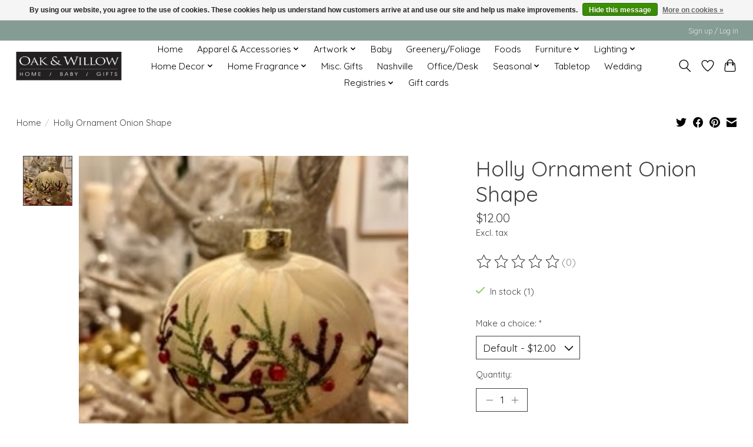

--- FILE ---
content_type: text/html;charset=utf-8
request_url: https://www.shopoakandwillow.com/holly-ornament-onion-shape.html
body_size: 13046
content:
<!DOCTYPE html>
<html lang="us">
  <head>
    <meta charset="utf-8"/>
<!-- [START] 'blocks/head.rain' -->
<!--

  (c) 2008-2026 Lightspeed Netherlands B.V.
  http://www.lightspeedhq.com
  Generated: 22-01-2026 @ 07:15:41

-->
<link rel="canonical" href="https://www.shopoakandwillow.com/holly-ornament-onion-shape.html"/>
<link rel="alternate" href="https://www.shopoakandwillow.com/index.rss" type="application/rss+xml" title="New products"/>
<link href="https://cdn.shoplightspeed.com/assets/cookielaw.css?2025-02-20" rel="stylesheet" type="text/css"/>
<meta name="robots" content="noodp,noydir"/>
<meta name="google-site-verification" content="ipwfSvWt7p_tkzU3GTnoiGoThgCS33hnOkciPiMTTN8"/>
<meta property="og:url" content="https://www.shopoakandwillow.com/holly-ornament-onion-shape.html?source=facebook"/>
<meta property="og:site_name" content="Oak &amp; Willow"/>
<meta property="og:title" content="Sullivans Holly Ornament Onion Shape"/>
<meta property="og:description" content="Oak &amp; Willow is a home accessories and gift boutique located in the heart of Green Hills in Nashville, TN. We carry an array of products - candles, tabletop ite"/>
<meta property="og:image" content="https://cdn.shoplightspeed.com/shops/619513/files/50200948/sullivans-holly-ornament-onion-shape.jpg"/>
<!--[if lt IE 9]>
<script src="https://cdn.shoplightspeed.com/assets/html5shiv.js?2025-02-20"></script>
<![endif]-->
<!-- [END] 'blocks/head.rain' -->
    
    
    <title>Sullivans Holly Ornament Onion Shape - Oak &amp; Willow</title>
    <meta name="description" content="Oak &amp; Willow is a home accessories and gift boutique located in the heart of Green Hills in Nashville, TN. We carry an array of products - candles, tabletop ite" />
    <meta name="keywords" content="Sullivans, Holly, Ornament, Onion, Shape, home accessories, gifts, shopping, home goods, candles, dishes, flatware, tea towels, hand towels, artwork, baby gifts, jewelry, nashville shopping, gift store, boutique, green hills nashville, serveware, dec" />
    <meta http-equiv="X-UA-Compatible" content="IE=edge">
    <meta name="viewport" content="width=device-width, initial-scale=1">
    <meta name="apple-mobile-web-app-capable" content="yes">
    <meta name="apple-mobile-web-app-status-bar-style" content="black">
    
    <script>document.getElementsByTagName("html")[0].className += " js";</script>

    <link rel="shortcut icon" href="https://cdn.shoplightspeed.com/shops/619513/themes/13296/v/290199/assets/favicon.png?20210709211021" type="image/x-icon" />
    <link href='//fonts.googleapis.com/css?family=Quicksand:400,300,600&display=swap' rel='stylesheet' type='text/css'>
    <link href='//fonts.googleapis.com/css?family=Quicksand:400,300,600&display=swap' rel='stylesheet' type='text/css'>
    <link rel="stylesheet" href="https://cdn.shoplightspeed.com/assets/gui-2-0.css?2025-02-20" />
    <link rel="stylesheet" href="https://cdn.shoplightspeed.com/assets/gui-responsive-2-0.css?2025-02-20" />
    <link id="lightspeedframe" rel="stylesheet" href="https://cdn.shoplightspeed.com/shops/619513/themes/13296/assets/style.css?2024042618124720210104183204" />
    <!-- browsers not supporting CSS variables -->
    <script>
      if(!('CSS' in window) || !CSS.supports('color', 'var(--color-var)')) {var cfStyle = document.getElementById('lightspeedframe');if(cfStyle) {var href = cfStyle.getAttribute('href');href = href.replace('style.css', 'style-fallback.css');cfStyle.setAttribute('href', href);}}
    </script>
    <link rel="stylesheet" href="https://cdn.shoplightspeed.com/shops/619513/themes/13296/assets/settings.css?2024042618124720210104183204" />
    <link rel="stylesheet" href="https://cdn.shoplightspeed.com/shops/619513/themes/13296/assets/custom.css?2024042618124720210104183204" />

    <script src="https://cdn.shoplightspeed.com/assets/jquery-3-7-1.js?2025-02-20"></script>
    <script src="https://cdn.shoplightspeed.com/assets/jquery-ui-1-14-1.js?2025-02-20"></script>

  </head>
  <body>
    
          <header class="main-header main-header--mobile js-main-header position-relative">
  <div class="main-header__top-section">
    <div class="main-header__nav-grid justify-between@md container max-width-lg text-xs padding-y-xxs">
      <div></div>
      <ul class="main-header__list flex-grow flex-basis-0 justify-end@md display@md">        
                
                        <li class="main-header__item"><a href="https://www.shopoakandwillow.com/account/" class="main-header__link" title="My account">Sign up / Log in</a></li>
      </ul>
    </div>
  </div>
  <div class="main-header__mobile-content container max-width-lg">
          <a href="https://www.shopoakandwillow.com/" class="main-header__logo" title="Oak &amp; Willow Home Accessories &amp; Gift Boutique">
        <img src="https://cdn.shoplightspeed.com/shops/619513/themes/13296/v/788091/assets/logo.png?20230630214834" alt="Oak &amp; Willow Home Accessories &amp; Gift Boutique">
              </a>
        
    <div class="flex items-center">
            <a href="https://www.shopoakandwillow.com/account/wishlist/" class="main-header__mobile-btn js-tab-focus">
        <svg class="icon" viewBox="0 0 24 25" fill="none"><title>Go to wishlist</title><path d="M11.3785 4.50387L12 5.42378L12.6215 4.50387C13.6598 2.96698 15.4376 1.94995 17.4545 1.94995C20.65 1.94995 23.232 4.49701 23.25 7.6084C23.2496 8.53335 22.927 9.71432 22.3056 11.056C21.689 12.3875 20.8022 13.8258 19.7333 15.249C17.6019 18.0872 14.7978 20.798 12.0932 22.4477L12 22.488L11.9068 22.4477C9.20215 20.798 6.3981 18.0872 4.26667 15.249C3.1978 13.8258 2.31101 12.3875 1.69437 11.056C1.07303 9.71436 0.750466 8.53342 0.75 7.60848C0.767924 4.49706 3.34993 1.94995 6.54545 1.94995C8.56242 1.94995 10.3402 2.96698 11.3785 4.50387Z" stroke="currentColor" stroke-width="1.5" fill="none"/></svg>
        <span class="sr-only">Wish List</span>
      </a>
            <button class="reset main-header__mobile-btn js-tab-focus" aria-controls="cartDrawer">
        <svg class="icon" viewBox="0 0 24 25" fill="none"><title>Toggle cart</title><path d="M2.90171 9.65153C3.0797 8.00106 4.47293 6.75 6.13297 6.75H17.867C19.527 6.75 20.9203 8.00105 21.0982 9.65153L22.1767 19.6515C22.3839 21.5732 20.8783 23.25 18.9454 23.25H5.05454C3.1217 23.25 1.61603 21.5732 1.82328 19.6515L2.90171 9.65153Z" stroke="currentColor" stroke-width="1.5" fill="none"/>
        <path d="M7.19995 9.6001V5.7001C7.19995 2.88345 9.4833 0.600098 12.3 0.600098C15.1166 0.600098 17.4 2.88345 17.4 5.7001V9.6001" stroke="currentColor" stroke-width="1.5" fill="none"/>
        <circle cx="7.19996" cy="10.2001" r="1.8" fill="currentColor"/>
        <ellipse cx="17.4" cy="10.2001" rx="1.8" ry="1.8" fill="currentColor"/></svg>
        <span class="sr-only">Cart</span>
              </button>

      <button class="reset anim-menu-btn js-anim-menu-btn main-header__nav-control js-tab-focus" aria-label="Toggle menu">
        <i class="anim-menu-btn__icon anim-menu-btn__icon--close" aria-hidden="true"></i>
      </button>
    </div>
  </div>

  <div class="main-header__nav" role="navigation">
    <div class="main-header__nav-grid justify-between@md container max-width-lg">
      <div class="main-header__nav-logo-wrapper flex-shrink-0">
        
                  <a href="https://www.shopoakandwillow.com/" class="main-header__logo" title="Oak &amp; Willow Home Accessories &amp; Gift Boutique">
            <img src="https://cdn.shoplightspeed.com/shops/619513/themes/13296/v/788091/assets/logo.png?20230630214834" alt="Oak &amp; Willow Home Accessories &amp; Gift Boutique">
                      </a>
              </div>
      
      <form action="https://www.shopoakandwillow.com/search/" method="get" role="search" class="padding-y-md hide@md">
        <label class="sr-only" for="searchInputMobile">Search</label>
        <input class="header-v3__nav-form-control form-control width-100%" value="" autocomplete="off" type="search" name="q" id="searchInputMobile" placeholder="Search...">
      </form>

      <ul class="main-header__list flex-grow flex-basis-0 flex-wrap justify-center@md">
        
                <li class="main-header__item">
          <a class="main-header__link" href="https://www.shopoakandwillow.com/">Home</a>
        </li>
        
                <li class="main-header__item js-main-nav__item">
          <a class="main-header__link js-main-nav__control" href="https://www.shopoakandwillow.com/apparel-accessories/">
            <span>Apparel &amp; Accessories</span>            <svg class="main-header__dropdown-icon icon" viewBox="0 0 16 16"><polygon fill="currentColor" points="8,11.4 2.6,6 4,4.6 8,8.6 12,4.6 13.4,6 "></polygon></svg>                        <i class="main-header__arrow-icon" aria-hidden="true">
              <svg class="icon" viewBox="0 0 16 16">
                <g class="icon__group" fill="none" stroke="currentColor" stroke-linecap="square" stroke-miterlimit="10" stroke-width="2">
                  <path d="M2 2l12 12" />
                  <path d="M14 2L2 14" />
                </g>
              </svg>
            </i>
                        
          </a>
                    <ul class="main-header__dropdown">
            <li class="main-header__dropdown-item"><a href="https://www.shopoakandwillow.com/apparel-accessories/" class="main-header__dropdown-link hide@md">All Apparel &amp; Accessories</a></li>
                        <li class="main-header__dropdown-item js-main-nav__item position-relative">
              <a class="main-header__dropdown-link js-main-nav__control flex justify-between " href="https://www.shopoakandwillow.com/apparel-accessories/bags-luggage/">
                Bags / Luggage
                <svg class="dropdown__desktop-icon icon" aria-hidden="true" viewBox="0 0 12 12"><polyline stroke-width="1" stroke="currentColor" fill="none" stroke-linecap="round" stroke-linejoin="round" points="3.5 0.5 9.5 6 3.5 11.5"></polyline></svg>                                <i class="main-header__arrow-icon" aria-hidden="true">
                  <svg class="icon" viewBox="0 0 16 16">
                    <g class="icon__group" fill="none" stroke="currentColor" stroke-linecap="square" stroke-miterlimit="10" stroke-width="2">
                      <path d="M2 2l12 12" />
                      <path d="M14 2L2 14" />
                    </g>
                  </svg>
                </i>
                              </a>

                            <ul class="main-header__dropdown">
                <li><a href="https://www.shopoakandwillow.com/apparel-accessories/bags-luggage/" class="main-header__dropdown-link hide@md">All Bags / Luggage</a></li>
                                <li><a class="main-header__dropdown-link" href="https://www.shopoakandwillow.com/apparel-accessories/bags-luggage/tote-duffel-bag/">Tote / Duffel Bag</a></li>
                                <li><a class="main-header__dropdown-link" href="https://www.shopoakandwillow.com/apparel-accessories/bags-luggage/wallet/">Wallet</a></li>
                                <li><a class="main-header__dropdown-link" href="https://www.shopoakandwillow.com/apparel-accessories/bags-luggage/handbag-purse/">Handbag / Purse</a></li>
                                <li><a class="main-header__dropdown-link" href="https://www.shopoakandwillow.com/apparel-accessories/bags-luggage/cosmetic-case/">Cosmetic Case</a></li>
                                <li><a class="main-header__dropdown-link" href="https://www.shopoakandwillow.com/apparel-accessories/bags-luggage/backpack-laptop/">Backpack / laptop</a></li>
                              </ul>
                          </li>
                        <li class="main-header__dropdown-item js-main-nav__item position-relative">
              <a class="main-header__dropdown-link js-main-nav__control flex justify-between " href="https://www.shopoakandwillow.com/apparel-accessories/jewelry/">
                Jewelry
                <svg class="dropdown__desktop-icon icon" aria-hidden="true" viewBox="0 0 12 12"><polyline stroke-width="1" stroke="currentColor" fill="none" stroke-linecap="round" stroke-linejoin="round" points="3.5 0.5 9.5 6 3.5 11.5"></polyline></svg>                                <i class="main-header__arrow-icon" aria-hidden="true">
                  <svg class="icon" viewBox="0 0 16 16">
                    <g class="icon__group" fill="none" stroke="currentColor" stroke-linecap="square" stroke-miterlimit="10" stroke-width="2">
                      <path d="M2 2l12 12" />
                      <path d="M14 2L2 14" />
                    </g>
                  </svg>
                </i>
                              </a>

                            <ul class="main-header__dropdown">
                <li><a href="https://www.shopoakandwillow.com/apparel-accessories/jewelry/" class="main-header__dropdown-link hide@md">All Jewelry</a></li>
                                <li><a class="main-header__dropdown-link" href="https://www.shopoakandwillow.com/apparel-accessories/jewelry/necklace/">necklace</a></li>
                                <li><a class="main-header__dropdown-link" href="https://www.shopoakandwillow.com/apparel-accessories/jewelry/earrings/">earrings</a></li>
                                <li><a class="main-header__dropdown-link" href="https://www.shopoakandwillow.com/apparel-accessories/jewelry/bracelet/">bracelet</a></li>
                              </ul>
                          </li>
                        <li class="main-header__dropdown-item">
              <a class="main-header__dropdown-link" href="https://www.shopoakandwillow.com/apparel-accessories/misc/">
                Misc.
                                              </a>

                          </li>
                        <li class="main-header__dropdown-item">
              <a class="main-header__dropdown-link" href="https://www.shopoakandwillow.com/apparel-accessories/eyewear/">
                Eyewear
                                              </a>

                          </li>
                      </ul>
                  </li>
                <li class="main-header__item js-main-nav__item">
          <a class="main-header__link js-main-nav__control" href="https://www.shopoakandwillow.com/artwork/">
            <span>Artwork</span>            <svg class="main-header__dropdown-icon icon" viewBox="0 0 16 16"><polygon fill="currentColor" points="8,11.4 2.6,6 4,4.6 8,8.6 12,4.6 13.4,6 "></polygon></svg>                        <i class="main-header__arrow-icon" aria-hidden="true">
              <svg class="icon" viewBox="0 0 16 16">
                <g class="icon__group" fill="none" stroke="currentColor" stroke-linecap="square" stroke-miterlimit="10" stroke-width="2">
                  <path d="M2 2l12 12" />
                  <path d="M14 2L2 14" />
                </g>
              </svg>
            </i>
                        
          </a>
                    <ul class="main-header__dropdown">
            <li class="main-header__dropdown-item"><a href="https://www.shopoakandwillow.com/artwork/" class="main-header__dropdown-link hide@md">All Artwork</a></li>
                        <li class="main-header__dropdown-item">
              <a class="main-header__dropdown-link" href="https://www.shopoakandwillow.com/artwork/original-art/">
                Original Art
                                              </a>

                          </li>
                        <li class="main-header__dropdown-item">
              <a class="main-header__dropdown-link" href="https://www.shopoakandwillow.com/artwork/art-print/">
                Art Print
                                              </a>

                          </li>
                        <li class="main-header__dropdown-item">
              <a class="main-header__dropdown-link" href="https://www.shopoakandwillow.com/artwork/figurine/">
                Figurine
                                              </a>

                          </li>
                        <li class="main-header__dropdown-item">
              <a class="main-header__dropdown-link" href="https://www.shopoakandwillow.com/artwork/decorative-art/">
                Decorative Art
                                              </a>

                          </li>
                      </ul>
                  </li>
                <li class="main-header__item">
          <a class="main-header__link" href="https://www.shopoakandwillow.com/baby/">
            Baby                                    
          </a>
                  </li>
                <li class="main-header__item">
          <a class="main-header__link" href="https://www.shopoakandwillow.com/greenery-foliage/">
            Greenery/Foliage                                    
          </a>
                  </li>
                <li class="main-header__item">
          <a class="main-header__link" href="https://www.shopoakandwillow.com/foods/">
            Foods                                    
          </a>
                  </li>
                <li class="main-header__item js-main-nav__item">
          <a class="main-header__link js-main-nav__control" href="https://www.shopoakandwillow.com/furniture/">
            <span>Furniture</span>            <svg class="main-header__dropdown-icon icon" viewBox="0 0 16 16"><polygon fill="currentColor" points="8,11.4 2.6,6 4,4.6 8,8.6 12,4.6 13.4,6 "></polygon></svg>                        <i class="main-header__arrow-icon" aria-hidden="true">
              <svg class="icon" viewBox="0 0 16 16">
                <g class="icon__group" fill="none" stroke="currentColor" stroke-linecap="square" stroke-miterlimit="10" stroke-width="2">
                  <path d="M2 2l12 12" />
                  <path d="M14 2L2 14" />
                </g>
              </svg>
            </i>
                        
          </a>
                    <ul class="main-header__dropdown">
            <li class="main-header__dropdown-item"><a href="https://www.shopoakandwillow.com/furniture/" class="main-header__dropdown-link hide@md">All Furniture</a></li>
                        <li class="main-header__dropdown-item">
              <a class="main-header__dropdown-link" href="https://www.shopoakandwillow.com/furniture/bookshelf/">
                Bookshelf
                                              </a>

                          </li>
                        <li class="main-header__dropdown-item">
              <a class="main-header__dropdown-link" href="https://www.shopoakandwillow.com/furniture/console/">
                Console
                                              </a>

                          </li>
                        <li class="main-header__dropdown-item">
              <a class="main-header__dropdown-link" href="https://www.shopoakandwillow.com/furniture/dining-table/">
                Dining Table
                                              </a>

                          </li>
                        <li class="main-header__dropdown-item">
              <a class="main-header__dropdown-link" href="https://www.shopoakandwillow.com/furniture/etagere/">
                Etagere
                                              </a>

                          </li>
                      </ul>
                  </li>
                <li class="main-header__item js-main-nav__item">
          <a class="main-header__link js-main-nav__control" href="https://www.shopoakandwillow.com/lighting/">
            <span>Lighting</span>            <svg class="main-header__dropdown-icon icon" viewBox="0 0 16 16"><polygon fill="currentColor" points="8,11.4 2.6,6 4,4.6 8,8.6 12,4.6 13.4,6 "></polygon></svg>                        <i class="main-header__arrow-icon" aria-hidden="true">
              <svg class="icon" viewBox="0 0 16 16">
                <g class="icon__group" fill="none" stroke="currentColor" stroke-linecap="square" stroke-miterlimit="10" stroke-width="2">
                  <path d="M2 2l12 12" />
                  <path d="M14 2L2 14" />
                </g>
              </svg>
            </i>
                        
          </a>
                    <ul class="main-header__dropdown">
            <li class="main-header__dropdown-item"><a href="https://www.shopoakandwillow.com/lighting/" class="main-header__dropdown-link hide@md">All Lighting</a></li>
                        <li class="main-header__dropdown-item">
              <a class="main-header__dropdown-link" href="https://www.shopoakandwillow.com/lighting/lamp/">
                Lamp
                                              </a>

                          </li>
                        <li class="main-header__dropdown-item">
              <a class="main-header__dropdown-link" href="https://www.shopoakandwillow.com/lighting/lantern/">
                Lantern
                                              </a>

                          </li>
                        <li class="main-header__dropdown-item">
              <a class="main-header__dropdown-link" href="https://www.shopoakandwillow.com/lighting/sconce/">
                Sconce
                                              </a>

                          </li>
                        <li class="main-header__dropdown-item">
              <a class="main-header__dropdown-link" href="https://www.shopoakandwillow.com/lighting/votive-tealight/">
                Votive/Tealight
                                              </a>

                          </li>
                      </ul>
                  </li>
                <li class="main-header__item js-main-nav__item">
          <a class="main-header__link js-main-nav__control" href="https://www.shopoakandwillow.com/home-decor/">
            <span>Home Decor</span>            <svg class="main-header__dropdown-icon icon" viewBox="0 0 16 16"><polygon fill="currentColor" points="8,11.4 2.6,6 4,4.6 8,8.6 12,4.6 13.4,6 "></polygon></svg>                        <i class="main-header__arrow-icon" aria-hidden="true">
              <svg class="icon" viewBox="0 0 16 16">
                <g class="icon__group" fill="none" stroke="currentColor" stroke-linecap="square" stroke-miterlimit="10" stroke-width="2">
                  <path d="M2 2l12 12" />
                  <path d="M14 2L2 14" />
                </g>
              </svg>
            </i>
                        
          </a>
                    <ul class="main-header__dropdown">
            <li class="main-header__dropdown-item"><a href="https://www.shopoakandwillow.com/home-decor/" class="main-header__dropdown-link hide@md">All Home Decor</a></li>
                        <li class="main-header__dropdown-item">
              <a class="main-header__dropdown-link" href="https://www.shopoakandwillow.com/home-decor/pets/">
                Pets
                                              </a>

                          </li>
                        <li class="main-header__dropdown-item">
              <a class="main-header__dropdown-link" href="https://www.shopoakandwillow.com/home-decor/bath-body/">
                Bath &amp; Body
                                              </a>

                          </li>
                        <li class="main-header__dropdown-item js-main-nav__item position-relative">
              <a class="main-header__dropdown-link js-main-nav__control flex justify-between " href="https://www.shopoakandwillow.com/home-decor/decor/">
                Decor
                <svg class="dropdown__desktop-icon icon" aria-hidden="true" viewBox="0 0 12 12"><polyline stroke-width="1" stroke="currentColor" fill="none" stroke-linecap="round" stroke-linejoin="round" points="3.5 0.5 9.5 6 3.5 11.5"></polyline></svg>                                <i class="main-header__arrow-icon" aria-hidden="true">
                  <svg class="icon" viewBox="0 0 16 16">
                    <g class="icon__group" fill="none" stroke="currentColor" stroke-linecap="square" stroke-miterlimit="10" stroke-width="2">
                      <path d="M2 2l12 12" />
                      <path d="M14 2L2 14" />
                    </g>
                  </svg>
                </i>
                              </a>

                            <ul class="main-header__dropdown">
                <li><a href="https://www.shopoakandwillow.com/home-decor/decor/" class="main-header__dropdown-link hide@md">All Decor</a></li>
                                <li><a class="main-header__dropdown-link" href="https://www.shopoakandwillow.com/home-decor/decor/vase/">Vase</a></li>
                                <li><a class="main-header__dropdown-link" href="https://www.shopoakandwillow.com/home-decor/decor/serving-decorative-tray/">Serving/Decorative Tray</a></li>
                                <li><a class="main-header__dropdown-link" href="https://www.shopoakandwillow.com/home-decor/decor/cloche/">Cloche</a></li>
                                <li><a class="main-header__dropdown-link" href="https://www.shopoakandwillow.com/home-decor/decor/decorative-object/">Decorative Object</a></li>
                                <li><a class="main-header__dropdown-link" href="https://www.shopoakandwillow.com/home-decor/decor/picture-frames/">Picture Frames</a></li>
                              </ul>
                          </li>
                        <li class="main-header__dropdown-item js-main-nav__item position-relative">
              <a class="main-header__dropdown-link js-main-nav__control flex justify-between " href="https://www.shopoakandwillow.com/home-decor/kitchen/">
                Kitchen
                <svg class="dropdown__desktop-icon icon" aria-hidden="true" viewBox="0 0 12 12"><polyline stroke-width="1" stroke="currentColor" fill="none" stroke-linecap="round" stroke-linejoin="round" points="3.5 0.5 9.5 6 3.5 11.5"></polyline></svg>                                <i class="main-header__arrow-icon" aria-hidden="true">
                  <svg class="icon" viewBox="0 0 16 16">
                    <g class="icon__group" fill="none" stroke="currentColor" stroke-linecap="square" stroke-miterlimit="10" stroke-width="2">
                      <path d="M2 2l12 12" />
                      <path d="M14 2L2 14" />
                    </g>
                  </svg>
                </i>
                              </a>

                            <ul class="main-header__dropdown">
                <li><a href="https://www.shopoakandwillow.com/home-decor/kitchen/" class="main-header__dropdown-link hide@md">All Kitchen</a></li>
                                <li><a class="main-header__dropdown-link" href="https://www.shopoakandwillow.com/home-decor/kitchen/dishtowel/">Dishtowel</a></li>
                                <li><a class="main-header__dropdown-link" href="https://www.shopoakandwillow.com/home-decor/kitchen/kitchen-accessories/">Kitchen accessories</a></li>
                                <li><a class="main-header__dropdown-link" href="https://www.shopoakandwillow.com/home-decor/kitchen/cutting-cheese-boards/">Cutting/Cheese Boards</a></li>
                              </ul>
                          </li>
                        <li class="main-header__dropdown-item">
              <a class="main-header__dropdown-link" href="https://www.shopoakandwillow.com/home-decor/pillow/">
                Pillow
                                              </a>

                          </li>
                        <li class="main-header__dropdown-item">
              <a class="main-header__dropdown-link" href="https://www.shopoakandwillow.com/home-decor/throw/">
                Throw
                                              </a>

                          </li>
                        <li class="main-header__dropdown-item">
              <a class="main-header__dropdown-link" href="https://www.shopoakandwillow.com/home-decor/tea-towel/">
                Tea Towel
                                              </a>

                          </li>
                      </ul>
                  </li>
                <li class="main-header__item js-main-nav__item">
          <a class="main-header__link js-main-nav__control" href="https://www.shopoakandwillow.com/home-fragrance/">
            <span>Home Fragrance</span>            <svg class="main-header__dropdown-icon icon" viewBox="0 0 16 16"><polygon fill="currentColor" points="8,11.4 2.6,6 4,4.6 8,8.6 12,4.6 13.4,6 "></polygon></svg>                        <i class="main-header__arrow-icon" aria-hidden="true">
              <svg class="icon" viewBox="0 0 16 16">
                <g class="icon__group" fill="none" stroke="currentColor" stroke-linecap="square" stroke-miterlimit="10" stroke-width="2">
                  <path d="M2 2l12 12" />
                  <path d="M14 2L2 14" />
                </g>
              </svg>
            </i>
                        
          </a>
                    <ul class="main-header__dropdown">
            <li class="main-header__dropdown-item"><a href="https://www.shopoakandwillow.com/home-fragrance/" class="main-header__dropdown-link hide@md">All Home Fragrance</a></li>
                        <li class="main-header__dropdown-item js-main-nav__item position-relative">
              <a class="main-header__dropdown-link js-main-nav__control flex justify-between " href="https://www.shopoakandwillow.com/home-fragrance/candles/">
                Candles
                <svg class="dropdown__desktop-icon icon" aria-hidden="true" viewBox="0 0 12 12"><polyline stroke-width="1" stroke="currentColor" fill="none" stroke-linecap="round" stroke-linejoin="round" points="3.5 0.5 9.5 6 3.5 11.5"></polyline></svg>                                <i class="main-header__arrow-icon" aria-hidden="true">
                  <svg class="icon" viewBox="0 0 16 16">
                    <g class="icon__group" fill="none" stroke="currentColor" stroke-linecap="square" stroke-miterlimit="10" stroke-width="2">
                      <path d="M2 2l12 12" />
                      <path d="M14 2L2 14" />
                    </g>
                  </svg>
                </i>
                              </a>

                            <ul class="main-header__dropdown">
                <li><a href="https://www.shopoakandwillow.com/home-fragrance/candles/" class="main-header__dropdown-link hide@md">All Candles</a></li>
                                <li><a class="main-header__dropdown-link" href="https://www.shopoakandwillow.com/home-fragrance/candles/candle-accessories/">Candle Accessories</a></li>
                                <li><a class="main-header__dropdown-link" href="https://www.shopoakandwillow.com/home-fragrance/candles/christmas/">Christmas</a></li>
                                <li><a class="main-header__dropdown-link" href="https://www.shopoakandwillow.com/home-fragrance/candles/decorative-unscented/">Decorative/Unscented</a></li>
                                <li><a class="main-header__dropdown-link" href="https://www.shopoakandwillow.com/home-fragrance/candles/fall/">Fall</a></li>
                                <li><a class="main-header__dropdown-link" href="https://www.shopoakandwillow.com/home-fragrance/candles/valentines/">Valentine&#039;s</a></li>
                                <li><a class="main-header__dropdown-link" href="https://www.shopoakandwillow.com/home-fragrance/candles/year-round/">Year-round</a></li>
                              </ul>
                          </li>
                        <li class="main-header__dropdown-item js-main-nav__item position-relative">
              <a class="main-header__dropdown-link js-main-nav__control flex justify-between " href="https://www.shopoakandwillow.com/home-fragrance/diffuser-room-spray/">
                Diffuser / Room Spray
                <svg class="dropdown__desktop-icon icon" aria-hidden="true" viewBox="0 0 12 12"><polyline stroke-width="1" stroke="currentColor" fill="none" stroke-linecap="round" stroke-linejoin="round" points="3.5 0.5 9.5 6 3.5 11.5"></polyline></svg>                                <i class="main-header__arrow-icon" aria-hidden="true">
                  <svg class="icon" viewBox="0 0 16 16">
                    <g class="icon__group" fill="none" stroke="currentColor" stroke-linecap="square" stroke-miterlimit="10" stroke-width="2">
                      <path d="M2 2l12 12" />
                      <path d="M14 2L2 14" />
                    </g>
                  </svg>
                </i>
                              </a>

                            <ul class="main-header__dropdown">
                <li><a href="https://www.shopoakandwillow.com/home-fragrance/diffuser-room-spray/" class="main-header__dropdown-link hide@md">All Diffuser / Room Spray</a></li>
                                <li><a class="main-header__dropdown-link" href="https://www.shopoakandwillow.com/home-fragrance/diffuser-room-spray/year-round/">Year Round</a></li>
                                <li><a class="main-header__dropdown-link" href="https://www.shopoakandwillow.com/home-fragrance/diffuser-room-spray/christmas/">Christmas</a></li>
                                <li><a class="main-header__dropdown-link" href="https://www.shopoakandwillow.com/home-fragrance/diffuser-room-spray/fall/">Fall</a></li>
                              </ul>
                          </li>
                      </ul>
                  </li>
                <li class="main-header__item">
          <a class="main-header__link" href="https://www.shopoakandwillow.com/misc-gifts/">
            Misc. Gifts                                    
          </a>
                  </li>
                <li class="main-header__item">
          <a class="main-header__link" href="https://www.shopoakandwillow.com/nashville/">
            Nashville                                    
          </a>
                  </li>
                <li class="main-header__item">
          <a class="main-header__link" href="https://www.shopoakandwillow.com/office-desk/">
            Office/Desk                                    
          </a>
                  </li>
                <li class="main-header__item js-main-nav__item">
          <a class="main-header__link js-main-nav__control" href="https://www.shopoakandwillow.com/seasonal/">
            <span>Seasonal</span>            <svg class="main-header__dropdown-icon icon" viewBox="0 0 16 16"><polygon fill="currentColor" points="8,11.4 2.6,6 4,4.6 8,8.6 12,4.6 13.4,6 "></polygon></svg>                        <i class="main-header__arrow-icon" aria-hidden="true">
              <svg class="icon" viewBox="0 0 16 16">
                <g class="icon__group" fill="none" stroke="currentColor" stroke-linecap="square" stroke-miterlimit="10" stroke-width="2">
                  <path d="M2 2l12 12" />
                  <path d="M14 2L2 14" />
                </g>
              </svg>
            </i>
                        
          </a>
                    <ul class="main-header__dropdown">
            <li class="main-header__dropdown-item"><a href="https://www.shopoakandwillow.com/seasonal/" class="main-header__dropdown-link hide@md">All Seasonal</a></li>
                        <li class="main-header__dropdown-item js-main-nav__item position-relative">
              <a class="main-header__dropdown-link js-main-nav__control flex justify-between " href="https://www.shopoakandwillow.com/seasonal/christmas-winter/">
                Christmas/Winter
                <svg class="dropdown__desktop-icon icon" aria-hidden="true" viewBox="0 0 12 12"><polyline stroke-width="1" stroke="currentColor" fill="none" stroke-linecap="round" stroke-linejoin="round" points="3.5 0.5 9.5 6 3.5 11.5"></polyline></svg>                                <i class="main-header__arrow-icon" aria-hidden="true">
                  <svg class="icon" viewBox="0 0 16 16">
                    <g class="icon__group" fill="none" stroke="currentColor" stroke-linecap="square" stroke-miterlimit="10" stroke-width="2">
                      <path d="M2 2l12 12" />
                      <path d="M14 2L2 14" />
                    </g>
                  </svg>
                </i>
                              </a>

                            <ul class="main-header__dropdown">
                <li><a href="https://www.shopoakandwillow.com/seasonal/christmas-winter/" class="main-header__dropdown-link hide@md">All Christmas/Winter</a></li>
                                <li><a class="main-header__dropdown-link" href="https://www.shopoakandwillow.com/seasonal/christmas-winter/pillow/">Pillow</a></li>
                                <li><a class="main-header__dropdown-link" href="https://www.shopoakandwillow.com/seasonal/christmas-winter/ornament/">Ornament</a></li>
                                <li><a class="main-header__dropdown-link" href="https://www.shopoakandwillow.com/seasonal/christmas-winter/throw/">Throw</a></li>
                                <li><a class="main-header__dropdown-link" href="https://www.shopoakandwillow.com/seasonal/christmas-winter/decor/">Decor</a></li>
                                <li><a class="main-header__dropdown-link" href="https://www.shopoakandwillow.com/seasonal/christmas-winter/towel/">Towel</a></li>
                                <li><a class="main-header__dropdown-link" href="https://www.shopoakandwillow.com/seasonal/christmas-winter/tabletop/">Tabletop</a></li>
                                <li><a class="main-header__dropdown-link" href="https://www.shopoakandwillow.com/seasonal/christmas-winter/bath-body/">Bath &amp; Body</a></li>
                                <li><a class="main-header__dropdown-link" href="https://www.shopoakandwillow.com/seasonal/christmas-winter/candle/">Candle</a></li>
                              </ul>
                          </li>
                        <li class="main-header__dropdown-item js-main-nav__item position-relative">
              <a class="main-header__dropdown-link js-main-nav__control flex justify-between " href="https://www.shopoakandwillow.com/seasonal/easter-spring/">
                Easter/Spring
                <svg class="dropdown__desktop-icon icon" aria-hidden="true" viewBox="0 0 12 12"><polyline stroke-width="1" stroke="currentColor" fill="none" stroke-linecap="round" stroke-linejoin="round" points="3.5 0.5 9.5 6 3.5 11.5"></polyline></svg>                                <i class="main-header__arrow-icon" aria-hidden="true">
                  <svg class="icon" viewBox="0 0 16 16">
                    <g class="icon__group" fill="none" stroke="currentColor" stroke-linecap="square" stroke-miterlimit="10" stroke-width="2">
                      <path d="M2 2l12 12" />
                      <path d="M14 2L2 14" />
                    </g>
                  </svg>
                </i>
                              </a>

                            <ul class="main-header__dropdown">
                <li><a href="https://www.shopoakandwillow.com/seasonal/easter-spring/" class="main-header__dropdown-link hide@md">All Easter/Spring</a></li>
                                <li><a class="main-header__dropdown-link" href="https://www.shopoakandwillow.com/seasonal/easter-spring/pillow/">Pillow</a></li>
                                <li><a class="main-header__dropdown-link" href="https://www.shopoakandwillow.com/seasonal/easter-spring/decor/">Decor</a></li>
                              </ul>
                          </li>
                        <li class="main-header__dropdown-item js-main-nav__item position-relative">
              <a class="main-header__dropdown-link js-main-nav__control flex justify-between " href="https://www.shopoakandwillow.com/seasonal/halloween/">
                Halloween
                <svg class="dropdown__desktop-icon icon" aria-hidden="true" viewBox="0 0 12 12"><polyline stroke-width="1" stroke="currentColor" fill="none" stroke-linecap="round" stroke-linejoin="round" points="3.5 0.5 9.5 6 3.5 11.5"></polyline></svg>                                <i class="main-header__arrow-icon" aria-hidden="true">
                  <svg class="icon" viewBox="0 0 16 16">
                    <g class="icon__group" fill="none" stroke="currentColor" stroke-linecap="square" stroke-miterlimit="10" stroke-width="2">
                      <path d="M2 2l12 12" />
                      <path d="M14 2L2 14" />
                    </g>
                  </svg>
                </i>
                              </a>

                            <ul class="main-header__dropdown">
                <li><a href="https://www.shopoakandwillow.com/seasonal/halloween/" class="main-header__dropdown-link hide@md">All Halloween</a></li>
                                <li><a class="main-header__dropdown-link" href="https://www.shopoakandwillow.com/seasonal/halloween/pillow/">Pillow</a></li>
                                <li><a class="main-header__dropdown-link" href="https://www.shopoakandwillow.com/seasonal/halloween/decor/">Decor</a></li>
                                <li><a class="main-header__dropdown-link" href="https://www.shopoakandwillow.com/seasonal/halloween/towel/">Towel</a></li>
                              </ul>
                          </li>
                        <li class="main-header__dropdown-item">
              <a class="main-header__dropdown-link" href="https://www.shopoakandwillow.com/seasonal/patriotic/">
                Patriotic
                                              </a>

                          </li>
                        <li class="main-header__dropdown-item js-main-nav__item position-relative">
              <a class="main-header__dropdown-link js-main-nav__control flex justify-between " href="https://www.shopoakandwillow.com/seasonal/thanksgiving-fall/">
                Thanksgiving/Fall
                <svg class="dropdown__desktop-icon icon" aria-hidden="true" viewBox="0 0 12 12"><polyline stroke-width="1" stroke="currentColor" fill="none" stroke-linecap="round" stroke-linejoin="round" points="3.5 0.5 9.5 6 3.5 11.5"></polyline></svg>                                <i class="main-header__arrow-icon" aria-hidden="true">
                  <svg class="icon" viewBox="0 0 16 16">
                    <g class="icon__group" fill="none" stroke="currentColor" stroke-linecap="square" stroke-miterlimit="10" stroke-width="2">
                      <path d="M2 2l12 12" />
                      <path d="M14 2L2 14" />
                    </g>
                  </svg>
                </i>
                              </a>

                            <ul class="main-header__dropdown">
                <li><a href="https://www.shopoakandwillow.com/seasonal/thanksgiving-fall/" class="main-header__dropdown-link hide@md">All Thanksgiving/Fall</a></li>
                                <li><a class="main-header__dropdown-link" href="https://www.shopoakandwillow.com/seasonal/thanksgiving-fall/pillow/">Pillow</a></li>
                                <li><a class="main-header__dropdown-link" href="https://www.shopoakandwillow.com/seasonal/thanksgiving-fall/tabletop/">Tabletop</a></li>
                                <li><a class="main-header__dropdown-link" href="https://www.shopoakandwillow.com/seasonal/thanksgiving-fall/decor/">Decor</a></li>
                                <li><a class="main-header__dropdown-link" href="https://www.shopoakandwillow.com/seasonal/thanksgiving-fall/towel/">Towel</a></li>
                              </ul>
                          </li>
                        <li class="main-header__dropdown-item js-main-nav__item position-relative">
              <a class="main-header__dropdown-link js-main-nav__control flex justify-between " href="https://www.shopoakandwillow.com/seasonal/valentines-day/">
                Valentine&#039;s Day
                <svg class="dropdown__desktop-icon icon" aria-hidden="true" viewBox="0 0 12 12"><polyline stroke-width="1" stroke="currentColor" fill="none" stroke-linecap="round" stroke-linejoin="round" points="3.5 0.5 9.5 6 3.5 11.5"></polyline></svg>                                <i class="main-header__arrow-icon" aria-hidden="true">
                  <svg class="icon" viewBox="0 0 16 16">
                    <g class="icon__group" fill="none" stroke="currentColor" stroke-linecap="square" stroke-miterlimit="10" stroke-width="2">
                      <path d="M2 2l12 12" />
                      <path d="M14 2L2 14" />
                    </g>
                  </svg>
                </i>
                              </a>

                            <ul class="main-header__dropdown">
                <li><a href="https://www.shopoakandwillow.com/seasonal/valentines-day/" class="main-header__dropdown-link hide@md">All Valentine&#039;s Day</a></li>
                                <li><a class="main-header__dropdown-link" href="https://www.shopoakandwillow.com/seasonal/valentines-day/decor/">Decor</a></li>
                                <li><a class="main-header__dropdown-link" href="https://www.shopoakandwillow.com/seasonal/valentines-day/pillow/">Pillow</a></li>
                              </ul>
                          </li>
                      </ul>
                  </li>
                <li class="main-header__item">
          <a class="main-header__link" href="https://www.shopoakandwillow.com/tabletop/">
            Tabletop                                    
          </a>
                  </li>
                <li class="main-header__item">
          <a class="main-header__link" href="https://www.shopoakandwillow.com/wedding/">
            Wedding                                    
          </a>
                  </li>
                <li class="main-header__item js-main-nav__item">
          <a class="main-header__link js-main-nav__control" href="https://www.shopoakandwillow.com/registries/">
            <span>Registries</span>            <svg class="main-header__dropdown-icon icon" viewBox="0 0 16 16"><polygon fill="currentColor" points="8,11.4 2.6,6 4,4.6 8,8.6 12,4.6 13.4,6 "></polygon></svg>                        <i class="main-header__arrow-icon" aria-hidden="true">
              <svg class="icon" viewBox="0 0 16 16">
                <g class="icon__group" fill="none" stroke="currentColor" stroke-linecap="square" stroke-miterlimit="10" stroke-width="2">
                  <path d="M2 2l12 12" />
                  <path d="M14 2L2 14" />
                </g>
              </svg>
            </i>
                        
          </a>
                    <ul class="main-header__dropdown">
            <li class="main-header__dropdown-item"><a href="https://www.shopoakandwillow.com/registries/" class="main-header__dropdown-link hide@md">All Registries</a></li>
                        <li class="main-header__dropdown-item">
              <a class="main-header__dropdown-link" href="https://www.shopoakandwillow.com/registries/victoria-cover-braeden-davis/">
                Victoria Cover &amp; Braeden Davis
                                              </a>

                          </li>
                        <li class="main-header__dropdown-item">
              <a class="main-header__dropdown-link" href="https://www.shopoakandwillow.com/registries/benton-aubrie-pittman-mila-vaden-pittman/">
                Benton &amp; Aubrie Pittman - Mila Vaden Pittman
                                              </a>

                          </li>
                      </ul>
                  </li>
        
                <li class="main-header__item">
            <a class="main-header__link" href="https://www.shopoakandwillow.com/giftcard/" >Gift cards</a>
        </li>
        
        
        
                
        <li class="main-header__item hide@md">
          <ul class="main-header__list main-header__list--mobile-items">        
            
                                    <li class="main-header__item"><a href="https://www.shopoakandwillow.com/account/" class="main-header__link" title="My account">Sign up / Log in</a></li>
          </ul>
        </li>
        
      </ul>

      <ul class="main-header__list flex-shrink-0 justify-end@md display@md">
        <li class="main-header__item">
          
          <button class="reset switch-icon main-header__link main-header__link--icon js-toggle-search js-switch-icon js-tab-focus" aria-label="Toggle icon">
            <svg class="icon switch-icon__icon--a" viewBox="0 0 24 25"><title>Toggle search</title><path fill-rule="evenodd" clip-rule="evenodd" d="M17.6032 9.55171C17.6032 13.6671 14.267 17.0033 10.1516 17.0033C6.03621 17.0033 2.70001 13.6671 2.70001 9.55171C2.70001 5.4363 6.03621 2.1001 10.1516 2.1001C14.267 2.1001 17.6032 5.4363 17.6032 9.55171ZM15.2499 16.9106C13.8031 17.9148 12.0461 18.5033 10.1516 18.5033C5.20779 18.5033 1.20001 14.4955 1.20001 9.55171C1.20001 4.60787 5.20779 0.600098 10.1516 0.600098C15.0955 0.600098 19.1032 4.60787 19.1032 9.55171C19.1032 12.0591 18.0724 14.3257 16.4113 15.9507L23.2916 22.8311C23.5845 23.1239 23.5845 23.5988 23.2916 23.8917C22.9987 24.1846 22.5239 24.1846 22.231 23.8917L15.2499 16.9106Z" fill="currentColor"/></svg>

            <svg class="icon switch-icon__icon--b" viewBox="0 0 32 32"><title>Toggle search</title><g fill="none" stroke="currentColor" stroke-miterlimit="10" stroke-linecap="round" stroke-linejoin="round" stroke-width="2"><line x1="27" y1="5" x2="5" y2="27"></line><line x1="27" y1="27" x2="5" y2="5"></line></g></svg>
          </button>

        </li>
                <li class="main-header__item">
          <a href="https://www.shopoakandwillow.com/account/wishlist/" class="main-header__link main-header__link--icon">
            <svg class="icon" viewBox="0 0 24 25" fill="none"><title>Go to wishlist</title><path d="M11.3785 4.50387L12 5.42378L12.6215 4.50387C13.6598 2.96698 15.4376 1.94995 17.4545 1.94995C20.65 1.94995 23.232 4.49701 23.25 7.6084C23.2496 8.53335 22.927 9.71432 22.3056 11.056C21.689 12.3875 20.8022 13.8258 19.7333 15.249C17.6019 18.0872 14.7978 20.798 12.0932 22.4477L12 22.488L11.9068 22.4477C9.20215 20.798 6.3981 18.0872 4.26667 15.249C3.1978 13.8258 2.31101 12.3875 1.69437 11.056C1.07303 9.71436 0.750466 8.53342 0.75 7.60848C0.767924 4.49706 3.34993 1.94995 6.54545 1.94995C8.56242 1.94995 10.3402 2.96698 11.3785 4.50387Z" stroke="currentColor" stroke-width="1.5" fill="none"/></svg>
            <span class="sr-only">Wish List</span>
          </a>
        </li>
                <li class="main-header__item">
          <a href="#0" class="main-header__link main-header__link--icon" aria-controls="cartDrawer">
            <svg class="icon" viewBox="0 0 24 25" fill="none"><title>Toggle cart</title><path d="M2.90171 9.65153C3.0797 8.00106 4.47293 6.75 6.13297 6.75H17.867C19.527 6.75 20.9203 8.00105 21.0982 9.65153L22.1767 19.6515C22.3839 21.5732 20.8783 23.25 18.9454 23.25H5.05454C3.1217 23.25 1.61603 21.5732 1.82328 19.6515L2.90171 9.65153Z" stroke="currentColor" stroke-width="1.5" fill="none"/>
            <path d="M7.19995 9.6001V5.7001C7.19995 2.88345 9.4833 0.600098 12.3 0.600098C15.1166 0.600098 17.4 2.88345 17.4 5.7001V9.6001" stroke="currentColor" stroke-width="1.5" fill="none"/>
            <circle cx="7.19996" cy="10.2001" r="1.8" fill="currentColor"/>
            <ellipse cx="17.4" cy="10.2001" rx="1.8" ry="1.8" fill="currentColor"/></svg>
            <span class="sr-only">Cart</span>
                      </a>
        </li>
      </ul>
      
    	<div class="main-header__search-form bg">
        <form action="https://www.shopoakandwillow.com/search/" method="get" role="search" class="container max-width-lg">
          <label class="sr-only" for="searchInput">Search</label>
          <input class="header-v3__nav-form-control form-control width-100%" value="" autocomplete="off" type="search" name="q" id="searchInput" placeholder="Search...">
        </form>
      </div>
      
    </div>
  </div>
</header>

<div class="drawer dr-cart js-drawer" id="cartDrawer">
  <div class="drawer__content bg shadow-md flex flex-column" role="alertdialog" aria-labelledby="drawer-cart-title">
    <header class="flex items-center justify-between flex-shrink-0 padding-x-md padding-y-md">
      <h1 id="drawer-cart-title" class="text-base text-truncate">Shopping cart</h1>

      <button class="reset drawer__close-btn js-drawer__close js-tab-focus">
        <svg class="icon icon--xs" viewBox="0 0 16 16"><title>Close cart panel</title><g stroke-width="2" stroke="currentColor" fill="none" stroke-linecap="round" stroke-linejoin="round" stroke-miterlimit="10"><line x1="13.5" y1="2.5" x2="2.5" y2="13.5"></line><line x1="2.5" y1="2.5" x2="13.5" y2="13.5"></line></g></svg>
      </button>
    </header>

    <div class="drawer__body padding-x-md padding-bottom-sm js-drawer__body">
            <p class="margin-y-xxxl color-contrast-medium text-sm text-center">Your cart is currently empty</p>
          </div>

    <footer class="padding-x-md padding-y-md flex-shrink-0">
      <p class="text-sm text-center color-contrast-medium margin-bottom-sm">Safely pay with:</p>
      <p class="text-sm flex flex-wrap gap-xs text-xs@md justify-center">
                  <a href="https://www.shopoakandwillow.com/service/payment-methods/" title="Credit Card">
            <img src="https://cdn.shoplightspeed.com/assets/icon-payment-creditcard.png?2025-02-20" alt="Credit Card" height="16" />
          </a>
                  <a href="https://www.shopoakandwillow.com/service/payment-methods/" title="PayPal">
            <img src="https://cdn.shoplightspeed.com/assets/icon-payment-paypal.png?2025-02-20" alt="PayPal" height="16" />
          </a>
              </p>
    </footer>
  </div>
</div>                  	  
  
<section class="container max-width-lg product js-product">
  <div class="padding-y-lg grid gap-md">
    <div class="col-6@md">
      <nav class="breadcrumbs text-sm" aria-label="Breadcrumbs">
  <ol class="flex flex-wrap gap-xxs">
    <li class="breadcrumbs__item">
    	<a href="https://www.shopoakandwillow.com/" class="color-inherit text-underline-hover">Home</a>
      <span class="color-contrast-low margin-left-xxs" aria-hidden="true">/</span>
    </li>
        <li class="breadcrumbs__item" aria-current="page">
            Holly Ornament Onion Shape
          </li>
      </ol>
</nav>    </div>
    <div class="col-6@md">
    	<ul class="sharebar flex flex-wrap gap-xs justify-end@md">
        <li>
          <a class="sharebar__btn text-underline-hover js-social-share" data-social="twitter" data-text="Sullivans Holly Ornament Onion Shape on https://www.shopoakandwillow.com/holly-ornament-onion-shape.html" data-hashtags="" href="https://twitter.com/intent/tweet"><svg class="icon" viewBox="0 0 16 16"><title>Share on Twitter</title><g><path d="M16,3c-0.6,0.3-1.2,0.4-1.9,0.5c0.7-0.4,1.2-1,1.4-1.8c-0.6,0.4-1.3,0.6-2.1,0.8c-0.6-0.6-1.5-1-2.4-1 C9.3,1.5,7.8,3,7.8,4.8c0,0.3,0,0.5,0.1,0.7C5.2,5.4,2.7,4.1,1.1,2.1c-0.3,0.5-0.4,1-0.4,1.7c0,1.1,0.6,2.1,1.5,2.7 c-0.5,0-1-0.2-1.5-0.4c0,0,0,0,0,0c0,1.6,1.1,2.9,2.6,3.2C3,9.4,2.7,9.4,2.4,9.4c-0.2,0-0.4,0-0.6-0.1c0.4,1.3,1.6,2.3,3.1,2.3 c-1.1,0.9-2.5,1.4-4.1,1.4c-0.3,0-0.5,0-0.8,0c1.5,0.9,3.2,1.5,5,1.5c6,0,9.3-5,9.3-9.3c0-0.1,0-0.3,0-0.4C15,4.3,15.6,3.7,16,3z"></path></g></svg></a>
        </li>

        <li>
          <a class="sharebar__btn text-underline-hover js-social-share" data-social="facebook" data-url="https://www.shopoakandwillow.com/holly-ornament-onion-shape.html" href="https://www.facebook.com/sharer.php"><svg class="icon" viewBox="0 0 16 16"><title>Share on Facebook</title><g><path d="M16,8.048a8,8,0,1,0-9.25,7.9V10.36H4.719V8.048H6.75V6.285A2.822,2.822,0,0,1,9.771,3.173a12.2,12.2,0,0,1,1.791.156V5.3H10.554a1.155,1.155,0,0,0-1.3,1.25v1.5h2.219l-.355,2.312H9.25v5.591A8,8,0,0,0,16,8.048Z"></path></g></svg></a>
        </li>

        <li>
          <a class="sharebar__btn text-underline-hover js-social-share" data-social="pinterest" data-description="Sullivans Holly Ornament Onion Shape" data-media="https://cdn.shoplightspeed.com/shops/619513/files/50200948/image.jpg" data-url="https://www.shopoakandwillow.com/holly-ornament-onion-shape.html" href="https://pinterest.com/pin/create/button"><svg class="icon" viewBox="0 0 16 16"><title>Share on Pinterest</title><g><path d="M8,0C3.6,0,0,3.6,0,8c0,3.4,2.1,6.3,5.1,7.4c-0.1-0.6-0.1-1.6,0-2.3c0.1-0.6,0.9-4,0.9-4S5.8,8.7,5.8,8 C5.8,6.9,6.5,6,7.3,6c0.7,0,1,0.5,1,1.1c0,0.7-0.4,1.7-0.7,2.7c-0.2,0.8,0.4,1.4,1.2,1.4c1.4,0,2.5-1.5,2.5-3.7 c0-1.9-1.4-3.3-3.3-3.3c-2.3,0-3.6,1.7-3.6,3.5c0,0.7,0.3,1.4,0.6,1.8C5,9.7,5,9.8,5,9.9c-0.1,0.3-0.2,0.8-0.2,0.9 c0,0.1-0.1,0.2-0.3,0.1c-1-0.5-1.6-1.9-1.6-3.1C2.9,5.3,4.7,3,8.2,3c2.8,0,4.9,2,4.9,4.6c0,2.8-1.7,5-4.2,5c-0.8,0-1.6-0.4-1.8-0.9 c0,0-0.4,1.5-0.5,1.9c-0.2,0.7-0.7,1.6-1,2.1C6.4,15.9,7.2,16,8,16c4.4,0,8-3.6,8-8C16,3.6,12.4,0,8,0z"></path></g></svg></a>
        </li>

        <li>
          <a class="sharebar__btn text-underline-hover js-social-share" data-social="mail" data-subject="Email Subject" data-body="Sullivans Holly Ornament Onion Shape on https://www.shopoakandwillow.com/holly-ornament-onion-shape.html" href="/cdn-cgi/l/email-protection#9a">
            <svg class="icon" viewBox="0 0 16 16"><title>Share by Email</title><g><path d="M15,1H1C0.4,1,0,1.4,0,2v1.4l8,4.5l8-4.4V2C16,1.4,15.6,1,15,1z"></path> <path d="M7.5,9.9L0,5.7V14c0,0.6,0.4,1,1,1h14c0.6,0,1-0.4,1-1V5.7L8.5,9.9C8.22,10.04,7.78,10.04,7.5,9.9z"></path></g></svg>
          </a>
        </li>
      </ul>
    </div>
  </div>
  <div class="grid gap-md gap-xxl@md">
    <div class="col-6@md col-7@lg min-width-0">
      <div class="thumbslide thumbslide--vertical thumbslide--left js-thumbslide">
        <div class="slideshow js-product-v2__slideshow slideshow--transition-slide slideshow--ratio-1:1" data-control="hover">
          <p class="sr-only">Product image slideshow Items</p>
          
          <ul class="slideshow__content">
                        <li class="slideshow__item bg js-slideshow__item slideshow__item--selected" data-thumb="https://cdn.shoplightspeed.com/shops/619513/files/50200948/168x168x1/sullivans-holly-ornament-onion-shape.jpg" id="item-1">
              <figure class="position-absolute height-100% width-100% top-0 left-0" data-scale="1.3">
                <div class="img-mag height-100% js-img-mag">    
                  <img class="img-mag__asset js-img-mag__asset" src="https://cdn.shoplightspeed.com/shops/619513/files/50200948/1652x1652x1/sullivans-holly-ornament-onion-shape.jpg" alt="Sullivans Holly Ornament Onion Shape">
                </div>
              </figure>
            </li>
                      </ul>
        </div>
      
        <div class="thumbslide__nav-wrapper" aria-hidden="true">
          <nav class="thumbslide__nav"> 
            <ol class="thumbslide__nav-list">
              <!-- this content will be created using JavaScript -->
            </ol>
          </nav>
        </div>
      </div>
    </div>

    <div class="col-6@md col-5@lg">

      <div class="text-component v-space-xs margin-bottom-md">
        <h1>
                  Holly Ornament Onion Shape
                </h1>
        
        
        <div class="product__price-wrapper margin-bottom-md">
                    <div class="product__price text-md">$12.00</div>
                    
                            		<small class="price-tax">Excl. tax</small>                    
          
        </div>
        <p class=""></p>
      </div>
      
            <div class="rating js-rating js-rating--read-only margin-bottom-md flex items-center">
                <p class="sr-only">The rating of this product is <span class="rating__value js-rating__value">0</span> out of 5</p>

        <a href="#proTabPanelReviews" class="rating__link" aria-label="Read reviews">
          <div class="rating__control overflow-hidden rating__control--is-hidden js-rating__control">
            <svg width="24" height="24" viewBox="0 0 24 24"><polygon points="12 1.489 15.09 7.751 22 8.755 17 13.629 18.18 20.511 12 17.261 5.82 20.511 7 13.629 2 8.755 8.91 7.751 12 1.489" fill="currentColor"/></svg>
          </div>
        </a>
        <span class="opacity-60%">(0)</span>
      </div>
            
            <div class="flex flex-column gap-xs margin-bottom-md text-sm">
                <div class="in-stock">
                    <svg class="icon margin-right-xs color-success" viewBox="0 0 16 16"><g stroke-width="2" fill="none" stroke="currentColor" stroke-linecap="round" stroke-linejoin="round" stroke-miterlimit="10"><polyline points="1,9 5,13 15,3 "></polyline> </g></svg>In stock
          (1)                      
        </div>
                
              </div>
            
      <form action="https://www.shopoakandwillow.com/cart/add/89071361/" class="js-live-quick-checkout" id="product_configure_form" method="post">
                <div class="product-option row">
          <div class="col-md-12">
            <input type="hidden" name="bundle_id" id="product_configure_bundle_id" value="">
<div class="product-configure">
  <div class="product-configure-variants"  aria-label="Select an option of the product. This will reload the page to show the new option." role="region">
    <label for="product_configure_variants">Make a choice: <em aria-hidden="true">*</em></label>
    <select name="variant" id="product_configure_variants" onchange="document.getElementById('product_configure_form').action = 'https://www.shopoakandwillow.com/product/variants/54034770/'; document.getElementById('product_configure_form').submit();" aria-required="true">
      <option value="89071361" selected="selected">Default - $12.00</option>
    </select>
    <div class="product-configure-clear"></div>
  </div>
</div>

          </div>
        </div>
        
                <div class="margin-bottom-md">
          <label class="form-label margin-bottom-sm block" for="qtyInput">Quantity:</label>

          <div class="number-input number-input--v2 js-number-input inline-block">
          	<input class="form-control js-number-input__value" type="number" name="quantity" id="qtyInput" min="0" step="1" value="1">

            <button class="reset number-input__btn number-input__btn--plus js-number-input__btn" aria-label="Increase Quantity">
              <svg class="icon" viewBox="0 0 16 16" aria-hidden="true"><g><line fill="none" stroke="currentColor" stroke-linecap="round" stroke-linejoin="round" stroke-miterlimit="10" x1="8.5" y1="1.5" x2="8.5" y2="15.5"></line> <line fill="none" stroke="currentColor" stroke-linecap="round" stroke-linejoin="round" stroke-miterlimit="10" x1="1.5" y1="8.5" x2="15.5" y2="8.5"></line> </g></svg>
            </button>
            <button class="reset number-input__btn number-input__btn--minus js-number-input__btn" aria-label="Decrease Quantity">
              <svg class="icon" viewBox="0 0 16 16" aria-hidden="true"><g><line fill="none" stroke="currentColor" stroke-linecap="round" stroke-linejoin="round" stroke-miterlimit="10" x1="1.5" y1="8.5" x2="15.5" y2="8.5"></line> </g></svg>
            </button>
          </div>
        </div>
        <div class="margin-bottom-md">
          <div class="flex flex-column flex-row@sm gap-xxs">
            <button class="btn btn--primary btn--add-to-cart flex-grow" type="submit">Add to cart</button>
                        <a href="https://www.shopoakandwillow.com/account/wishlistAdd/54034770/?variant_id=89071361" class="btn btn--subtle btn--wishlist">
              <span class="margin-right-xxs hide@sm">Add to wish list</span>
              <svg class="icon icon--xs" viewBox="0 0 16 16"><title>Add to wish list</title><path  stroke-width="1" stroke="currentColor" fill="none" stroke="currentColor" stroke-linecap="round" stroke-linejoin="round" stroke-miterlimit="10" d="M14.328,2.672 c-1.562-1.562-4.095-1.562-5.657,0C8.391,2.952,8.18,3.27,8,3.601c-0.18-0.331-0.391-0.65-0.672-0.93 c-1.562-1.562-4.095-1.562-5.657,0c-1.562,1.562-1.562,4.095,0,5.657L8,14.5l6.328-6.172C15.891,6.766,15.891,4.234,14.328,2.672z"></path></svg>
            </a>
                      </div>
                    <button class="btn btn--subtle btn--quick-checkout js-quick-checkout-trigger width-100% margin-top-xxs" type="submit" data-checkout-url="https://www.shopoakandwillow.com/checkout/" data-clear-url="https://www.shopoakandwillow.com/cart/clear/">Buy now</button>
                    <div class="flex gap-md margin-top-sm">
            <a href="https://www.shopoakandwillow.com/compare/add/89071361/" class="text-underline-hover color-inherit text-sm flex items-center">
              <svg viewBox="0 0 16 16" class="icon margin-right-xxs"><title>swap-horizontal</title><g stroke-width="1" fill="none" stroke="currentColor" stroke-linecap="round" stroke-linejoin="round" stroke-miterlimit="10"><polyline points="3.5,0.5 0.5,3.5 3.5,6.5 "></polyline> <line x1="12.5" y1="3.5" x2="0.5" y2="3.5"></line> <polyline points="12.5,9.5 15.5,12.5 12.5,15.5 "></polyline> <line x1="3.5" y1="12.5" x2="15.5" y2="12.5"></line></g></svg>
              Add to compare
            </a>
                      </div>
        </div>
        			</form>

    </div>
  </div>
</section>

<section class="container max-width-lg padding-y-xl">
	<div class="tabs js-tabs">
    <nav class="s-tabs">
      <ul class="s-tabs__list js-tabs__controls" aria-label="Tabs Interface">
                        <li><a href="#proTabPanelReviews" class="tabs__control s-tabs__link">Reviews (0)</a></li>      </ul>
    </nav>

    <div class="js-tabs__panels">
            
      
            <section id="proTabPanelReviews" class="padding-top-lg max-width-lg js-tabs__panel">
        
        <div class="flex justify-between">
          <div class="right">
          <span>0</span> stars based on <span>0</span> reviews
          </div>
          <a href="https://www.shopoakandwillow.com/account/review/54034770/" class="btn btn--subtle btn--sm">Add your review</a>

        </div>
      </section>
          </div>
  </div>
</section>



<div itemscope itemtype="https://schema.org/Product">
  <meta itemprop="name" content="Sullivans Holly Ornament Onion Shape">
  <meta itemprop="image" content="https://cdn.shoplightspeed.com/shops/619513/files/50200948/300x250x2/sullivans-holly-ornament-onion-shape.jpg" />  <meta itemprop="brand" content="Sullivans" />    <meta itemprop="itemCondition" itemtype="https://schema.org/OfferItemCondition" content="https://schema.org/NewCondition"/>
      <meta itemprop="sku" content="OR10479" />

<div itemprop="offers" itemscope itemtype="https://schema.org/Offer">
      <meta itemprop="price" content="12.00" />
    <meta itemprop="priceCurrency" content="USD" />
    <meta itemprop="validFrom" content="2026-01-22" />
  <meta itemprop="priceValidUntil" content="2026-04-22" />
  <meta itemprop="url" content="https://www.shopoakandwillow.com/holly-ornament-onion-shape.html" />
   <meta itemprop="availability" content="https://schema.org/InStock"/>
  <meta itemprop="inventoryLevel" content="1" />
 </div>
</div>
      <footer class="main-footer border-top">
  <div class="container max-width-lg">

        <div class="main-footer__content padding-y-xl grid gap-md">
      <div class="col-8@lg">
        <div class="grid gap-md">
          <div class="col-6@xs col-3@md">
                        <img src="https://cdn.shoplightspeed.com/shops/619513/themes/13296/v/788091/assets/logo.png?20230630214834" class="footer-logo margin-bottom-md" alt="Oak &amp; Willow">
                        
            
            <div class="main-footer__social-list flex flex-wrap gap-sm text-sm@md">
                            <a class="main-footer__social-btn" href="https://www.facebook.com/oakandwillowgifts" target="_blank">
                <svg class="icon" viewBox="0 0 16 16"><title>Follow us on Instagram</title><g><circle fill="currentColor" cx="12.145" cy="3.892" r="0.96"></circle> <path d="M8,12c-2.206,0-4-1.794-4-4s1.794-4,4-4s4,1.794,4,4S10.206,12,8,12z M8,6C6.897,6,6,6.897,6,8 s0.897,2,2,2s2-0.897,2-2S9.103,6,8,6z"></path> <path fill="currentColor" d="M12,16H4c-2.056,0-4-1.944-4-4V4c0-2.056,1.944-4,4-4h8c2.056,0,4,1.944,4,4v8C16,14.056,14.056,16,12,16z M4,2C3.065,2,2,3.065,2,4v8c0,0.953,1.047,2,2,2h8c0.935,0,2-1.065,2-2V4c0-0.935-1.065-2-2-2H4z"></path></g></svg>
              </a>
                            
                            <a class="main-footer__social-btn" href="https://www.facebook.com/oakandwillowgifts" target="_blank">
                <svg class="icon" viewBox="0 0 16 16"><title>Follow us on Facebook</title><g><path d="M16,8.048a8,8,0,1,0-9.25,7.9V10.36H4.719V8.048H6.75V6.285A2.822,2.822,0,0,1,9.771,3.173a12.2,12.2,0,0,1,1.791.156V5.3H10.554a1.155,1.155,0,0,0-1.3,1.25v1.5h2.219l-.355,2.312H9.25v5.591A8,8,0,0,0,16,8.048Z"></path></g></svg>
              </a>
                            
                            
                      
                          </div>
          </div>

                              <div class="col-6@xs col-3@md">
            <h4 class="margin-bottom-xs text-md@md">Categories</h4>
            <ul class="grid gap-xs text-sm@md">
                            <li><a class="main-footer__link" href="https://www.shopoakandwillow.com/apparel-accessories/">Apparel &amp; Accessories</a></li>
                            <li><a class="main-footer__link" href="https://www.shopoakandwillow.com/artwork/">Artwork</a></li>
                            <li><a class="main-footer__link" href="https://www.shopoakandwillow.com/baby/">Baby</a></li>
                            <li><a class="main-footer__link" href="https://www.shopoakandwillow.com/greenery-foliage/">Greenery/Foliage</a></li>
                            <li><a class="main-footer__link" href="https://www.shopoakandwillow.com/foods/">Foods</a></li>
                            <li><a class="main-footer__link" href="https://www.shopoakandwillow.com/furniture/">Furniture</a></li>
                            <li><a class="main-footer__link" href="https://www.shopoakandwillow.com/lighting/">Lighting</a></li>
                            <li><a class="main-footer__link" href="https://www.shopoakandwillow.com/home-decor/">Home Decor</a></li>
                            <li><a class="main-footer__link" href="https://www.shopoakandwillow.com/home-fragrance/">Home Fragrance</a></li>
                            <li><a class="main-footer__link" href="https://www.shopoakandwillow.com/misc-gifts/">Misc. Gifts</a></li>
                            <li><a class="main-footer__link" href="https://www.shopoakandwillow.com/nashville/">Nashville</a></li>
                            <li><a class="main-footer__link" href="https://www.shopoakandwillow.com/office-desk/">Office/Desk</a></li>
                            <li><a class="main-footer__link" href="https://www.shopoakandwillow.com/seasonal/">Seasonal</a></li>
                            <li><a class="main-footer__link" href="https://www.shopoakandwillow.com/tabletop/">Tabletop</a></li>
                            <li><a class="main-footer__link" href="https://www.shopoakandwillow.com/wedding/">Wedding</a></li>
                            <li><a class="main-footer__link" href="https://www.shopoakandwillow.com/registries/">Registries</a></li>
                          </ul>
          </div>
          					
                    <div class="col-6@xs col-3@md">
            <h4 class="margin-bottom-xs text-md@md">My account</h4>
            <ul class="grid gap-xs text-sm@md">
              
                                                <li><a class="main-footer__link" href="https://www.shopoakandwillow.com/account/" title="Register">Register</a></li>
                                                                <li><a class="main-footer__link" href="https://www.shopoakandwillow.com/account/orders/" title="My orders">My orders</a></li>
                                                                <li><a class="main-footer__link" href="https://www.shopoakandwillow.com/account/tickets/" title="My tickets">My tickets</a></li>
                                                                <li><a class="main-footer__link" href="https://www.shopoakandwillow.com/account/wishlist/" title="My wishlist">My wishlist</a></li>
                                                                        </ul>
          </div>

                    <div class="col-6@xs col-3@md">
            <h4 class="margin-bottom-xs text-md@md">Information</h4>
            <ul class="grid gap-xs text-sm@md">
                            <li>
                <a class="main-footer__link" href="https://www.shopoakandwillow.com/service/" title="Contact Us" >
                  Contact Us
                </a>
              </li>
            	              <li>
                <a class="main-footer__link" href="https://www.shopoakandwillow.com/service/about/" title="About Us" >
                  About Us
                </a>
              </li>
            	              <li>
                <a class="main-footer__link" href="https://www.shopoakandwillow.com/service/email-subscription/" title="Email Subscription" >
                  Email Subscription
                </a>
              </li>
            	              <li>
                <a class="main-footer__link" href="https://www.shopoakandwillow.com/service/general-terms-conditions/" title="General terms &amp; conditions" >
                  General terms &amp; conditions
                </a>
              </li>
            	              <li>
                <a class="main-footer__link" href="https://www.shopoakandwillow.com/service/privacy-policy/" title="Privacy policy" >
                  Privacy policy
                </a>
              </li>
            	              <li>
                <a class="main-footer__link" href="https://www.shopoakandwillow.com/service/payment-methods/" title="Payment methods" >
                  Payment methods
                </a>
              </li>
            	              <li>
                <a class="main-footer__link" href="https://www.shopoakandwillow.com/service/shipping-returns/" title="Shipping &amp; Returns" >
                  Shipping &amp; Returns
                </a>
              </li>
            	              <li>
                <a class="main-footer__link" href="https://www.shopoakandwillow.com/service/registries/" title="Registries" >
                  Registries
                </a>
              </li>
            	              <li>
                <a class="main-footer__link" href="https://www.shopoakandwillow.com/sitemap/" title="Sitemap" >
                  Sitemap
                </a>
              </li>
            	            </ul>
          </div>
        </div>
      </div>
      
                </div>
  </div>

    <div class="main-footer__colophon border-top padding-y-md">
    <div class="container max-width-lg">
      <div class="flex flex-column items-center gap-sm flex-row@md justify-between@md">
        <div class="powered-by">
          <p class="text-sm text-xs@md">© Copyright 2026 Oak &amp; Willow
                    	- Powered by
          	          		<a href="http://www.lightspeedhq.com" title="Lightspeed" target="_blank" aria-label="Powered by Lightspeed">Lightspeed</a>
          		          	          </p>
        </div>
  
        <div class="flex items-center">
                    
          <div class="payment-methods">
            <p class="text-sm flex flex-wrap gap-xs text-xs@md">
                              <a href="https://www.shopoakandwillow.com/service/payment-methods/" title="Credit Card" class="payment-methods__item">
                  <img src="https://cdn.shoplightspeed.com/assets/icon-payment-creditcard.png?2025-02-20" alt="Credit Card" height="16" />
                </a>
                              <a href="https://www.shopoakandwillow.com/service/payment-methods/" title="PayPal" class="payment-methods__item">
                  <img src="https://cdn.shoplightspeed.com/assets/icon-payment-paypal.png?2025-02-20" alt="PayPal" height="16" />
                </a>
                          </p>
          </div>
          
          <ul class="main-footer__list flex flex-grow flex-basis-0 justify-end@md">        
            
                      </ul>
        </div>
      </div>
    </div>
  </div>
</footer>        <!-- [START] 'blocks/body.rain' -->
<script data-cfasync="false" src="/cdn-cgi/scripts/5c5dd728/cloudflare-static/email-decode.min.js"></script><script>
(function () {
  var s = document.createElement('script');
  s.type = 'text/javascript';
  s.async = true;
  s.src = 'https://www.shopoakandwillow.com/services/stats/pageview.js?product=54034770&hash=784a';
  ( document.getElementsByTagName('head')[0] || document.getElementsByTagName('body')[0] ).appendChild(s);
})();
</script>
  <script>
    !function(f,b,e,v,n,t,s)
    {if(f.fbq)return;n=f.fbq=function(){n.callMethod?
        n.callMethod.apply(n,arguments):n.queue.push(arguments)};
        if(!f._fbq)f._fbq=n;n.push=n;n.loaded=!0;n.version='2.0';
        n.queue=[];t=b.createElement(e);t.async=!0;
        t.src=v;s=b.getElementsByTagName(e)[0];
        s.parentNode.insertBefore(t,s)}(window, document,'script',
        'https://connect.facebook.net/en_US/fbevents.js');
    $(document).ready(function (){
        fbq('init', '535511666910741');
                fbq('track', 'ViewContent', {"content_ids":["89071361"],"content_name":"Sullivans Holly Ornament Onion Shape","currency":"USD","value":"12.00","content_type":"product","source":false});
                fbq('track', 'PageView', []);
            });
</script>
<noscript>
    <img height="1" width="1" style="display:none" src="https://www.facebook.com/tr?id=535511666910741&ev=PageView&noscript=1"
    /></noscript>
  <div class="wsa-cookielaw">
      By using our website, you agree to the use of cookies. These cookies help us understand how customers arrive at and use our site and help us make improvements.
    <a href="https://www.shopoakandwillow.com/cookielaw/optIn/" class="wsa-cookielaw-button wsa-cookielaw-button-green" rel="nofollow" title="Hide this message">Hide this message</a>
    <a href="https://www.shopoakandwillow.com/service/privacy-policy/" class="wsa-cookielaw-link" rel="nofollow" title="More on cookies">More on cookies &raquo;</a>
  </div>
<!-- [END] 'blocks/body.rain' -->
    
    <script>
    	var viewOptions = 'View options';
    </script>
		
    <script src="https://cdn.shoplightspeed.com/shops/619513/themes/13296/assets/scripts-min.js?2024042618124720210104183204"></script>
    <script src="https://cdn.shoplightspeed.com/assets/gui.js?2025-02-20"></script>
    <script src="https://cdn.shoplightspeed.com/assets/gui-responsive-2-0.js?2025-02-20"></script>
  <script>(function(){function c(){var b=a.contentDocument||a.contentWindow.document;if(b){var d=b.createElement('script');d.innerHTML="window.__CF$cv$params={r:'9c1d42f7dd4dd434',t:'MTc2OTA2NjE0MS4wMDAwMDA='};var a=document.createElement('script');a.nonce='';a.src='/cdn-cgi/challenge-platform/scripts/jsd/main.js';document.getElementsByTagName('head')[0].appendChild(a);";b.getElementsByTagName('head')[0].appendChild(d)}}if(document.body){var a=document.createElement('iframe');a.height=1;a.width=1;a.style.position='absolute';a.style.top=0;a.style.left=0;a.style.border='none';a.style.visibility='hidden';document.body.appendChild(a);if('loading'!==document.readyState)c();else if(window.addEventListener)document.addEventListener('DOMContentLoaded',c);else{var e=document.onreadystatechange||function(){};document.onreadystatechange=function(b){e(b);'loading'!==document.readyState&&(document.onreadystatechange=e,c())}}}})();</script><script defer src="https://static.cloudflareinsights.com/beacon.min.js/vcd15cbe7772f49c399c6a5babf22c1241717689176015" integrity="sha512-ZpsOmlRQV6y907TI0dKBHq9Md29nnaEIPlkf84rnaERnq6zvWvPUqr2ft8M1aS28oN72PdrCzSjY4U6VaAw1EQ==" data-cf-beacon='{"rayId":"9c1d42f7dd4dd434","version":"2025.9.1","serverTiming":{"name":{"cfExtPri":true,"cfEdge":true,"cfOrigin":true,"cfL4":true,"cfSpeedBrain":true,"cfCacheStatus":true}},"token":"8247b6569c994ee1a1084456a4403cc9","b":1}' crossorigin="anonymous"></script>
</body>
</html>

--- FILE ---
content_type: text/javascript;charset=utf-8
request_url: https://www.shopoakandwillow.com/services/stats/pageview.js?product=54034770&hash=784a
body_size: -412
content:
// SEOshop 22-01-2026 07:15:42